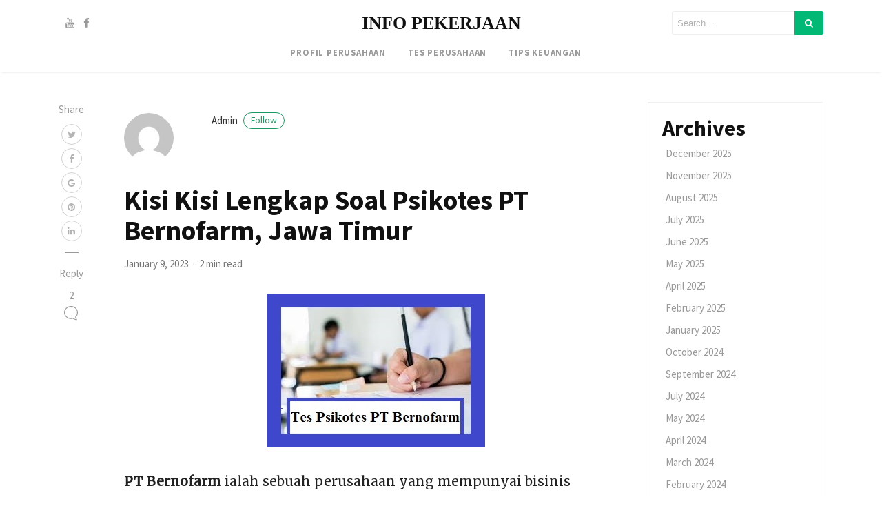

--- FILE ---
content_type: text/html; charset=UTF-8
request_url: https://asamulia.com/kisi-kisi-lengkap-soal-psikotes-pt-bernofarm-jawa/
body_size: 13612
content:
<!DOCTYPE html>
<html lang="en-US" prefix="og: https://ogp.me/ns#">
<head>
	<script async src="https://pagead2.googlesyndication.com/pagead/js/adsbygoogle.js?client=ca-pub-5864632729367549"
     crossorigin="anonymous"></script>
	<meta name="google-site-verification" content="VeqzlP_ZfqhSpHG5_oY-96ph64wslNDyEjf8cdBDahU" />
<meta charset="UTF-8">
<meta name="viewport" content="width=device-width, initial-scale=1">
<link rel="pingback" href="https://asamulia.com/xmlrpc.php">

    

<!-- Search Engine Optimization by Rank Math - https://s.rankmath.com/home -->
<title>Kisi Kisi Lengkap Soal Psikotes PT Bernofarm, Jawa Timur</title>
<meta name="description" content="Oleh karena itu inilah beberapa materi yang sudah dirangkum oleh tim asamulia atau bisa dikatakan kisi kisi tes psikotes PT Bernofarm,"/>
<meta name="robots" content="index, follow, max-snippet:-1, max-video-preview:-1, max-image-preview:large"/>
<link rel="canonical" href="https://asamulia.com/kisi-kisi-lengkap-soal-psikotes-pt-bernofarm-jawa/" />
<meta property="og:locale" content="en_US" />
<meta property="og:type" content="article" />
<meta property="og:title" content="Kisi Kisi Lengkap Soal Psikotes PT Bernofarm, Jawa Timur" />
<meta property="og:description" content="Oleh karena itu inilah beberapa materi yang sudah dirangkum oleh tim asamulia atau bisa dikatakan kisi kisi tes psikotes PT Bernofarm," />
<meta property="og:url" content="https://asamulia.com/kisi-kisi-lengkap-soal-psikotes-pt-bernofarm-jawa/" />
<meta property="og:site_name" content="INFO PEKERJAAN" />
<meta property="article:section" content="Tes Perusahaan" />
<meta property="og:updated_time" content="2023-01-19T01:10:12+00:00" />
<meta property="og:image" content="https://asamulia.com/wp-content/uploads/2023/01/tes-berno.jpg" />
<meta property="og:image:secure_url" content="https://asamulia.com/wp-content/uploads/2023/01/tes-berno.jpg" />
<meta property="og:image:width" content="317" />
<meta property="og:image:height" content="223" />
<meta property="og:image:alt" content="Kisi Kisi Lengkap Soal Psikotes PT Bernofarm, Jawa Timur" />
<meta property="og:image:type" content="image/jpeg" />
<meta property="article:published_time" content="2023-01-09T15:40:23+00:00" />
<meta property="article:modified_time" content="2023-01-19T01:10:12+00:00" />
<meta name="twitter:card" content="summary_large_image" />
<meta name="twitter:title" content="Kisi Kisi Lengkap Soal Psikotes PT Bernofarm, Jawa Timur" />
<meta name="twitter:description" content="Oleh karena itu inilah beberapa materi yang sudah dirangkum oleh tim asamulia atau bisa dikatakan kisi kisi tes psikotes PT Bernofarm," />
<meta name="twitter:image" content="https://asamulia.com/wp-content/uploads/2023/01/tes-berno.jpg" />
<meta name="twitter:label1" content="Written by" />
<meta name="twitter:data1" content="admin" />
<meta name="twitter:label2" content="Time to read" />
<meta name="twitter:data2" content="3 minutes" />
<script type="application/ld+json" class="rank-math-schema">{"@context":"https://schema.org","@graph":[{"@type":["Person","Organization"],"@id":"https://asamulia.com/#person","name":"INFO KEUANGAN"},{"@type":"WebSite","@id":"https://asamulia.com/#website","url":"https://asamulia.com","name":"INFO KEUANGAN","publisher":{"@id":"https://asamulia.com/#person"},"inLanguage":"en-US"},{"@type":"ImageObject","@id":"https://asamulia.com/wp-content/uploads/2023/01/tes-berno.jpg","url":"https://asamulia.com/wp-content/uploads/2023/01/tes-berno.jpg","width":"317","height":"223","caption":"Kisi Kisi Lengkap Soal Psikotes PT Bernofarm, Jawa Timur","inLanguage":"en-US"},{"@type":"Person","@id":"https://asamulia.com/author/admin/","name":"admin","url":"https://asamulia.com/author/admin/","image":{"@type":"ImageObject","@id":"https://secure.gravatar.com/avatar/e43ae4e29c3725cd6f3d7c7409f6bb196e4c2c74631cfd800332d179be5cf91f?s=96&amp;d=mm&amp;r=g","url":"https://secure.gravatar.com/avatar/e43ae4e29c3725cd6f3d7c7409f6bb196e4c2c74631cfd800332d179be5cf91f?s=96&amp;d=mm&amp;r=g","caption":"admin","inLanguage":"en-US"},"sameAs":["http://asamulia.com"]},{"@type":"WebPage","@id":"https://asamulia.com/kisi-kisi-lengkap-soal-psikotes-pt-bernofarm-jawa/#webpage","url":"https://asamulia.com/kisi-kisi-lengkap-soal-psikotes-pt-bernofarm-jawa/","name":"Kisi Kisi Lengkap Soal Psikotes PT Bernofarm, Jawa Timur","datePublished":"2023-01-09T15:40:23+00:00","dateModified":"2023-01-19T01:10:12+00:00","author":{"@id":"https://asamulia.com/author/admin/"},"isPartOf":{"@id":"https://asamulia.com/#website"},"primaryImageOfPage":{"@id":"https://asamulia.com/wp-content/uploads/2023/01/tes-berno.jpg"},"inLanguage":"en-US"},{"@type":"BlogPosting","headline":"Kisi Kisi Lengkap Soal Psikotes PT Bernofarm, Jawa Timur","keywords":"Bernofarm","datePublished":"2023-01-09T15:40:23+00:00","dateModified":"2023-01-19T01:10:12+00:00","author":{"@id":"https://asamulia.com/author/admin/"},"publisher":{"@id":"https://asamulia.com/#person"},"description":"Oleh karena itu inilah beberapa materi yang sudah dirangkum oleh tim asamulia atau bisa dikatakan kisi kisi tes psikotes PT Bernofarm,","name":"Kisi Kisi Lengkap Soal Psikotes PT Bernofarm, Jawa Timur","@id":"https://asamulia.com/kisi-kisi-lengkap-soal-psikotes-pt-bernofarm-jawa/#richSnippet","isPartOf":{"@id":"https://asamulia.com/kisi-kisi-lengkap-soal-psikotes-pt-bernofarm-jawa/#webpage"},"image":{"@id":"https://asamulia.com/wp-content/uploads/2023/01/tes-berno.jpg"},"inLanguage":"en-US","mainEntityOfPage":{"@id":"https://asamulia.com/kisi-kisi-lengkap-soal-psikotes-pt-bernofarm-jawa/#webpage"}}]}</script>
<!-- /Rank Math WordPress SEO plugin -->

<link rel='dns-prefetch' href='//cdnjs.cloudflare.com' />
<link rel='dns-prefetch' href='//maxcdn.bootstrapcdn.com' />
<link rel='dns-prefetch' href='//fonts.googleapis.com' />
<link rel="alternate" type="application/rss+xml" title="INFO PEKERJAAN &raquo; Feed" href="https://asamulia.com/feed/" />
<link rel="alternate" type="application/rss+xml" title="INFO PEKERJAAN &raquo; Comments Feed" href="https://asamulia.com/comments/feed/" />
<link rel="alternate" type="application/rss+xml" title="INFO PEKERJAAN &raquo; Kisi Kisi Lengkap Soal Psikotes PT Bernofarm, Jawa Timur Comments Feed" href="https://asamulia.com/kisi-kisi-lengkap-soal-psikotes-pt-bernofarm-jawa/feed/" />
<link rel="alternate" title="oEmbed (JSON)" type="application/json+oembed" href="https://asamulia.com/wp-json/oembed/1.0/embed?url=https%3A%2F%2Fasamulia.com%2Fkisi-kisi-lengkap-soal-psikotes-pt-bernofarm-jawa%2F" />
<link rel="alternate" title="oEmbed (XML)" type="text/xml+oembed" href="https://asamulia.com/wp-json/oembed/1.0/embed?url=https%3A%2F%2Fasamulia.com%2Fkisi-kisi-lengkap-soal-psikotes-pt-bernofarm-jawa%2F&#038;format=xml" />
<style id='wp-img-auto-sizes-contain-inline-css' type='text/css'>
img:is([sizes=auto i],[sizes^="auto," i]){contain-intrinsic-size:3000px 1500px}
/*# sourceURL=wp-img-auto-sizes-contain-inline-css */
</style>
<style id='wp-emoji-styles-inline-css' type='text/css'>

	img.wp-smiley, img.emoji {
		display: inline !important;
		border: none !important;
		box-shadow: none !important;
		height: 1em !important;
		width: 1em !important;
		margin: 0 0.07em !important;
		vertical-align: -0.1em !important;
		background: none !important;
		padding: 0 !important;
	}
/*# sourceURL=wp-emoji-styles-inline-css */
</style>
<style id='wp-block-library-inline-css' type='text/css'>
:root{--wp-block-synced-color:#7a00df;--wp-block-synced-color--rgb:122,0,223;--wp-bound-block-color:var(--wp-block-synced-color);--wp-editor-canvas-background:#ddd;--wp-admin-theme-color:#007cba;--wp-admin-theme-color--rgb:0,124,186;--wp-admin-theme-color-darker-10:#006ba1;--wp-admin-theme-color-darker-10--rgb:0,107,160.5;--wp-admin-theme-color-darker-20:#005a87;--wp-admin-theme-color-darker-20--rgb:0,90,135;--wp-admin-border-width-focus:2px}@media (min-resolution:192dpi){:root{--wp-admin-border-width-focus:1.5px}}.wp-element-button{cursor:pointer}:root .has-very-light-gray-background-color{background-color:#eee}:root .has-very-dark-gray-background-color{background-color:#313131}:root .has-very-light-gray-color{color:#eee}:root .has-very-dark-gray-color{color:#313131}:root .has-vivid-green-cyan-to-vivid-cyan-blue-gradient-background{background:linear-gradient(135deg,#00d084,#0693e3)}:root .has-purple-crush-gradient-background{background:linear-gradient(135deg,#34e2e4,#4721fb 50%,#ab1dfe)}:root .has-hazy-dawn-gradient-background{background:linear-gradient(135deg,#faaca8,#dad0ec)}:root .has-subdued-olive-gradient-background{background:linear-gradient(135deg,#fafae1,#67a671)}:root .has-atomic-cream-gradient-background{background:linear-gradient(135deg,#fdd79a,#004a59)}:root .has-nightshade-gradient-background{background:linear-gradient(135deg,#330968,#31cdcf)}:root .has-midnight-gradient-background{background:linear-gradient(135deg,#020381,#2874fc)}:root{--wp--preset--font-size--normal:16px;--wp--preset--font-size--huge:42px}.has-regular-font-size{font-size:1em}.has-larger-font-size{font-size:2.625em}.has-normal-font-size{font-size:var(--wp--preset--font-size--normal)}.has-huge-font-size{font-size:var(--wp--preset--font-size--huge)}.has-text-align-center{text-align:center}.has-text-align-left{text-align:left}.has-text-align-right{text-align:right}.has-fit-text{white-space:nowrap!important}#end-resizable-editor-section{display:none}.aligncenter{clear:both}.items-justified-left{justify-content:flex-start}.items-justified-center{justify-content:center}.items-justified-right{justify-content:flex-end}.items-justified-space-between{justify-content:space-between}.screen-reader-text{border:0;clip-path:inset(50%);height:1px;margin:-1px;overflow:hidden;padding:0;position:absolute;width:1px;word-wrap:normal!important}.screen-reader-text:focus{background-color:#ddd;clip-path:none;color:#444;display:block;font-size:1em;height:auto;left:5px;line-height:normal;padding:15px 23px 14px;text-decoration:none;top:5px;width:auto;z-index:100000}html :where(.has-border-color){border-style:solid}html :where([style*=border-top-color]){border-top-style:solid}html :where([style*=border-right-color]){border-right-style:solid}html :where([style*=border-bottom-color]){border-bottom-style:solid}html :where([style*=border-left-color]){border-left-style:solid}html :where([style*=border-width]){border-style:solid}html :where([style*=border-top-width]){border-top-style:solid}html :where([style*=border-right-width]){border-right-style:solid}html :where([style*=border-bottom-width]){border-bottom-style:solid}html :where([style*=border-left-width]){border-left-style:solid}html :where(img[class*=wp-image-]){height:auto;max-width:100%}:where(figure){margin:0 0 1em}html :where(.is-position-sticky){--wp-admin--admin-bar--position-offset:var(--wp-admin--admin-bar--height,0px)}@media screen and (max-width:600px){html :where(.is-position-sticky){--wp-admin--admin-bar--position-offset:0px}}

/*# sourceURL=wp-block-library-inline-css */
</style><style id='wp-block-archives-inline-css' type='text/css'>
.wp-block-archives{box-sizing:border-box}.wp-block-archives-dropdown label{display:block}
/*# sourceURL=https://asamulia.com/wp-includes/blocks/archives/style.min.css */
</style>
<style id='wp-block-categories-inline-css' type='text/css'>
.wp-block-categories{box-sizing:border-box}.wp-block-categories.alignleft{margin-right:2em}.wp-block-categories.alignright{margin-left:2em}.wp-block-categories.wp-block-categories-dropdown.aligncenter{text-align:center}.wp-block-categories .wp-block-categories__label{display:block;width:100%}
/*# sourceURL=https://asamulia.com/wp-includes/blocks/categories/style.min.css */
</style>
<style id='wp-block-heading-inline-css' type='text/css'>
h1:where(.wp-block-heading).has-background,h2:where(.wp-block-heading).has-background,h3:where(.wp-block-heading).has-background,h4:where(.wp-block-heading).has-background,h5:where(.wp-block-heading).has-background,h6:where(.wp-block-heading).has-background{padding:1.25em 2.375em}h1.has-text-align-left[style*=writing-mode]:where([style*=vertical-lr]),h1.has-text-align-right[style*=writing-mode]:where([style*=vertical-rl]),h2.has-text-align-left[style*=writing-mode]:where([style*=vertical-lr]),h2.has-text-align-right[style*=writing-mode]:where([style*=vertical-rl]),h3.has-text-align-left[style*=writing-mode]:where([style*=vertical-lr]),h3.has-text-align-right[style*=writing-mode]:where([style*=vertical-rl]),h4.has-text-align-left[style*=writing-mode]:where([style*=vertical-lr]),h4.has-text-align-right[style*=writing-mode]:where([style*=vertical-rl]),h5.has-text-align-left[style*=writing-mode]:where([style*=vertical-lr]),h5.has-text-align-right[style*=writing-mode]:where([style*=vertical-rl]),h6.has-text-align-left[style*=writing-mode]:where([style*=vertical-lr]),h6.has-text-align-right[style*=writing-mode]:where([style*=vertical-rl]){rotate:180deg}
/*# sourceURL=https://asamulia.com/wp-includes/blocks/heading/style.min.css */
</style>
<style id='wp-block-group-inline-css' type='text/css'>
.wp-block-group{box-sizing:border-box}:where(.wp-block-group.wp-block-group-is-layout-constrained){position:relative}
/*# sourceURL=https://asamulia.com/wp-includes/blocks/group/style.min.css */
</style>
<style id='wp-block-group-theme-inline-css' type='text/css'>
:where(.wp-block-group.has-background){padding:1.25em 2.375em}
/*# sourceURL=https://asamulia.com/wp-includes/blocks/group/theme.min.css */
</style>
<style id='wp-block-paragraph-inline-css' type='text/css'>
.is-small-text{font-size:.875em}.is-regular-text{font-size:1em}.is-large-text{font-size:2.25em}.is-larger-text{font-size:3em}.has-drop-cap:not(:focus):first-letter{float:left;font-size:8.4em;font-style:normal;font-weight:100;line-height:.68;margin:.05em .1em 0 0;text-transform:uppercase}body.rtl .has-drop-cap:not(:focus):first-letter{float:none;margin-left:.1em}p.has-drop-cap.has-background{overflow:hidden}:root :where(p.has-background){padding:1.25em 2.375em}:where(p.has-text-color:not(.has-link-color)) a{color:inherit}p.has-text-align-left[style*="writing-mode:vertical-lr"],p.has-text-align-right[style*="writing-mode:vertical-rl"]{rotate:180deg}
/*# sourceURL=https://asamulia.com/wp-includes/blocks/paragraph/style.min.css */
</style>
<style id='global-styles-inline-css' type='text/css'>
:root{--wp--preset--aspect-ratio--square: 1;--wp--preset--aspect-ratio--4-3: 4/3;--wp--preset--aspect-ratio--3-4: 3/4;--wp--preset--aspect-ratio--3-2: 3/2;--wp--preset--aspect-ratio--2-3: 2/3;--wp--preset--aspect-ratio--16-9: 16/9;--wp--preset--aspect-ratio--9-16: 9/16;--wp--preset--color--black: #000000;--wp--preset--color--cyan-bluish-gray: #abb8c3;--wp--preset--color--white: #ffffff;--wp--preset--color--pale-pink: #f78da7;--wp--preset--color--vivid-red: #cf2e2e;--wp--preset--color--luminous-vivid-orange: #ff6900;--wp--preset--color--luminous-vivid-amber: #fcb900;--wp--preset--color--light-green-cyan: #7bdcb5;--wp--preset--color--vivid-green-cyan: #00d084;--wp--preset--color--pale-cyan-blue: #8ed1fc;--wp--preset--color--vivid-cyan-blue: #0693e3;--wp--preset--color--vivid-purple: #9b51e0;--wp--preset--gradient--vivid-cyan-blue-to-vivid-purple: linear-gradient(135deg,rgb(6,147,227) 0%,rgb(155,81,224) 100%);--wp--preset--gradient--light-green-cyan-to-vivid-green-cyan: linear-gradient(135deg,rgb(122,220,180) 0%,rgb(0,208,130) 100%);--wp--preset--gradient--luminous-vivid-amber-to-luminous-vivid-orange: linear-gradient(135deg,rgb(252,185,0) 0%,rgb(255,105,0) 100%);--wp--preset--gradient--luminous-vivid-orange-to-vivid-red: linear-gradient(135deg,rgb(255,105,0) 0%,rgb(207,46,46) 100%);--wp--preset--gradient--very-light-gray-to-cyan-bluish-gray: linear-gradient(135deg,rgb(238,238,238) 0%,rgb(169,184,195) 100%);--wp--preset--gradient--cool-to-warm-spectrum: linear-gradient(135deg,rgb(74,234,220) 0%,rgb(151,120,209) 20%,rgb(207,42,186) 40%,rgb(238,44,130) 60%,rgb(251,105,98) 80%,rgb(254,248,76) 100%);--wp--preset--gradient--blush-light-purple: linear-gradient(135deg,rgb(255,206,236) 0%,rgb(152,150,240) 100%);--wp--preset--gradient--blush-bordeaux: linear-gradient(135deg,rgb(254,205,165) 0%,rgb(254,45,45) 50%,rgb(107,0,62) 100%);--wp--preset--gradient--luminous-dusk: linear-gradient(135deg,rgb(255,203,112) 0%,rgb(199,81,192) 50%,rgb(65,88,208) 100%);--wp--preset--gradient--pale-ocean: linear-gradient(135deg,rgb(255,245,203) 0%,rgb(182,227,212) 50%,rgb(51,167,181) 100%);--wp--preset--gradient--electric-grass: linear-gradient(135deg,rgb(202,248,128) 0%,rgb(113,206,126) 100%);--wp--preset--gradient--midnight: linear-gradient(135deg,rgb(2,3,129) 0%,rgb(40,116,252) 100%);--wp--preset--font-size--small: 13px;--wp--preset--font-size--medium: 20px;--wp--preset--font-size--large: 36px;--wp--preset--font-size--x-large: 42px;--wp--preset--spacing--20: 0.44rem;--wp--preset--spacing--30: 0.67rem;--wp--preset--spacing--40: 1rem;--wp--preset--spacing--50: 1.5rem;--wp--preset--spacing--60: 2.25rem;--wp--preset--spacing--70: 3.38rem;--wp--preset--spacing--80: 5.06rem;--wp--preset--shadow--natural: 6px 6px 9px rgba(0, 0, 0, 0.2);--wp--preset--shadow--deep: 12px 12px 50px rgba(0, 0, 0, 0.4);--wp--preset--shadow--sharp: 6px 6px 0px rgba(0, 0, 0, 0.2);--wp--preset--shadow--outlined: 6px 6px 0px -3px rgb(255, 255, 255), 6px 6px rgb(0, 0, 0);--wp--preset--shadow--crisp: 6px 6px 0px rgb(0, 0, 0);}:where(.is-layout-flex){gap: 0.5em;}:where(.is-layout-grid){gap: 0.5em;}body .is-layout-flex{display: flex;}.is-layout-flex{flex-wrap: wrap;align-items: center;}.is-layout-flex > :is(*, div){margin: 0;}body .is-layout-grid{display: grid;}.is-layout-grid > :is(*, div){margin: 0;}:where(.wp-block-columns.is-layout-flex){gap: 2em;}:where(.wp-block-columns.is-layout-grid){gap: 2em;}:where(.wp-block-post-template.is-layout-flex){gap: 1.25em;}:where(.wp-block-post-template.is-layout-grid){gap: 1.25em;}.has-black-color{color: var(--wp--preset--color--black) !important;}.has-cyan-bluish-gray-color{color: var(--wp--preset--color--cyan-bluish-gray) !important;}.has-white-color{color: var(--wp--preset--color--white) !important;}.has-pale-pink-color{color: var(--wp--preset--color--pale-pink) !important;}.has-vivid-red-color{color: var(--wp--preset--color--vivid-red) !important;}.has-luminous-vivid-orange-color{color: var(--wp--preset--color--luminous-vivid-orange) !important;}.has-luminous-vivid-amber-color{color: var(--wp--preset--color--luminous-vivid-amber) !important;}.has-light-green-cyan-color{color: var(--wp--preset--color--light-green-cyan) !important;}.has-vivid-green-cyan-color{color: var(--wp--preset--color--vivid-green-cyan) !important;}.has-pale-cyan-blue-color{color: var(--wp--preset--color--pale-cyan-blue) !important;}.has-vivid-cyan-blue-color{color: var(--wp--preset--color--vivid-cyan-blue) !important;}.has-vivid-purple-color{color: var(--wp--preset--color--vivid-purple) !important;}.has-black-background-color{background-color: var(--wp--preset--color--black) !important;}.has-cyan-bluish-gray-background-color{background-color: var(--wp--preset--color--cyan-bluish-gray) !important;}.has-white-background-color{background-color: var(--wp--preset--color--white) !important;}.has-pale-pink-background-color{background-color: var(--wp--preset--color--pale-pink) !important;}.has-vivid-red-background-color{background-color: var(--wp--preset--color--vivid-red) !important;}.has-luminous-vivid-orange-background-color{background-color: var(--wp--preset--color--luminous-vivid-orange) !important;}.has-luminous-vivid-amber-background-color{background-color: var(--wp--preset--color--luminous-vivid-amber) !important;}.has-light-green-cyan-background-color{background-color: var(--wp--preset--color--light-green-cyan) !important;}.has-vivid-green-cyan-background-color{background-color: var(--wp--preset--color--vivid-green-cyan) !important;}.has-pale-cyan-blue-background-color{background-color: var(--wp--preset--color--pale-cyan-blue) !important;}.has-vivid-cyan-blue-background-color{background-color: var(--wp--preset--color--vivid-cyan-blue) !important;}.has-vivid-purple-background-color{background-color: var(--wp--preset--color--vivid-purple) !important;}.has-black-border-color{border-color: var(--wp--preset--color--black) !important;}.has-cyan-bluish-gray-border-color{border-color: var(--wp--preset--color--cyan-bluish-gray) !important;}.has-white-border-color{border-color: var(--wp--preset--color--white) !important;}.has-pale-pink-border-color{border-color: var(--wp--preset--color--pale-pink) !important;}.has-vivid-red-border-color{border-color: var(--wp--preset--color--vivid-red) !important;}.has-luminous-vivid-orange-border-color{border-color: var(--wp--preset--color--luminous-vivid-orange) !important;}.has-luminous-vivid-amber-border-color{border-color: var(--wp--preset--color--luminous-vivid-amber) !important;}.has-light-green-cyan-border-color{border-color: var(--wp--preset--color--light-green-cyan) !important;}.has-vivid-green-cyan-border-color{border-color: var(--wp--preset--color--vivid-green-cyan) !important;}.has-pale-cyan-blue-border-color{border-color: var(--wp--preset--color--pale-cyan-blue) !important;}.has-vivid-cyan-blue-border-color{border-color: var(--wp--preset--color--vivid-cyan-blue) !important;}.has-vivid-purple-border-color{border-color: var(--wp--preset--color--vivid-purple) !important;}.has-vivid-cyan-blue-to-vivid-purple-gradient-background{background: var(--wp--preset--gradient--vivid-cyan-blue-to-vivid-purple) !important;}.has-light-green-cyan-to-vivid-green-cyan-gradient-background{background: var(--wp--preset--gradient--light-green-cyan-to-vivid-green-cyan) !important;}.has-luminous-vivid-amber-to-luminous-vivid-orange-gradient-background{background: var(--wp--preset--gradient--luminous-vivid-amber-to-luminous-vivid-orange) !important;}.has-luminous-vivid-orange-to-vivid-red-gradient-background{background: var(--wp--preset--gradient--luminous-vivid-orange-to-vivid-red) !important;}.has-very-light-gray-to-cyan-bluish-gray-gradient-background{background: var(--wp--preset--gradient--very-light-gray-to-cyan-bluish-gray) !important;}.has-cool-to-warm-spectrum-gradient-background{background: var(--wp--preset--gradient--cool-to-warm-spectrum) !important;}.has-blush-light-purple-gradient-background{background: var(--wp--preset--gradient--blush-light-purple) !important;}.has-blush-bordeaux-gradient-background{background: var(--wp--preset--gradient--blush-bordeaux) !important;}.has-luminous-dusk-gradient-background{background: var(--wp--preset--gradient--luminous-dusk) !important;}.has-pale-ocean-gradient-background{background: var(--wp--preset--gradient--pale-ocean) !important;}.has-electric-grass-gradient-background{background: var(--wp--preset--gradient--electric-grass) !important;}.has-midnight-gradient-background{background: var(--wp--preset--gradient--midnight) !important;}.has-small-font-size{font-size: var(--wp--preset--font-size--small) !important;}.has-medium-font-size{font-size: var(--wp--preset--font-size--medium) !important;}.has-large-font-size{font-size: var(--wp--preset--font-size--large) !important;}.has-x-large-font-size{font-size: var(--wp--preset--font-size--x-large) !important;}
/*# sourceURL=global-styles-inline-css */
</style>

<style id='classic-theme-styles-inline-css' type='text/css'>
/*! This file is auto-generated */
.wp-block-button__link{color:#fff;background-color:#32373c;border-radius:9999px;box-shadow:none;text-decoration:none;padding:calc(.667em + 2px) calc(1.333em + 2px);font-size:1.125em}.wp-block-file__button{background:#32373c;color:#fff;text-decoration:none}
/*# sourceURL=/wp-includes/css/classic-themes.min.css */
</style>
<link rel='stylesheet' id='bootstrap4-css' href='https://asamulia.com/wp-content/themes/mediumish/assets/css/bootstrap.min.css' type='text/css' media='all' />
<link rel='stylesheet' id='fontawesome-css' href='https://maxcdn.bootstrapcdn.com/font-awesome/4.7.0/css/font-awesome.min.css' type='text/css' media='all' />
<link rel='stylesheet' id='mediumish-style-css' href='https://asamulia.com/wp-content/themes/mediumish/style.css?ver=6.9' type='text/css' media='all' />
<link rel='stylesheet' id='ad162b940bc1b52289994e14eb1ce021-css' href='//fonts.googleapis.com/css?family=Source+Sans+Pro:regular' type='text/css' media='all' />
<link rel='stylesheet' id='1f3024ccaab2a997012f095d6873946e-css' href='//fonts.googleapis.com/css?family=Source+Sans+Pro:700' type='text/css' media='all' />
<link rel='stylesheet' id='030b77dea06782a98db4897b049ab4aa-css' href='//fonts.googleapis.com/css?family=Merriweather:regular' type='text/css' media='all' />
<link rel='stylesheet' id='mediumish_no-kirki-css' href='https://asamulia.com/wp-content/themes/mediumish/style.css' type='text/css' media='all' />
<style id='mediumish_no-kirki-inline-css' type='text/css'>
.btn-simple{background-color:#1C9963;border-color:#1C9963;}.prevnextlinks a, .article-post a:not(.wp-block-button__link), .post .btn.follow, .post .post-top-meta .author-description a, article.page a:not(.wp-block-button__link), .alertbar a{color:#1C9963;}.post .btn.follow, .alertbar input[type="submit"]{border-color:#1C9963;}blockquote{border-color:#1C9963;}.entry-content input[type=submit], .alertbar input[type="submit"]{background-color:#1C9963;border-color:#1C9963;}p.sharecolour{color:#999999;}.shareitnow ul li a svg, .shareitnow a{fill:#b3b3b3;}.shareitnow li a{color:#b3b3b3;border-color:#d2d2d2;}#comments a{color:#1C9963;}.comment-form input.submit{background-color:#1C9963;border-color:#1C9963;}footer.footer a{color:#1C9963;}.carousel-excerpt .fontlight,body{font-family:Source Sans Pro;font-weight:400;font-size:15px;line-height:1.5;color:#666666;}.h1,.h2,.h3,.h4,.h5,.h6,h1,h2,h3,h4,h5,h6{font-family:Source Sans Pro;font-weight:700;color:#111111;}.carousel-excerpt .title{font-family:Source Sans Pro;font-weight:700;font-size:30px;color:#ffffff;text-transform:none;letter-spacing:0;}.carousel-excerpt .fontlight{font-weight:400;font-size:18px;color:#ffffff;letter-spacing:0;}.mediumnavigation .navbar-brand{font-family:serif;font-weight:700;font-size:26px;letter-spacing:0;}.navbar-toggleable-md .navbar-collapse{font-family:Source Sans Pro;font-weight:400;}.article-post{font-family:Merriweather;font-weight:400;line-height:1.8;color:#222222;}.mediumnavigation, .dropdown-menu, .dropdown-item{background-color:rgba(255,255,255,.97);}.mediumnavigation, .mediumnavigation a, .navbar-light .navbar-nav .nav-link{color:#999999;}.navbar-light .navbar-brand{color:#111111;}.navbar-light .navbar-brand:hover{color:#02b875;}.customarea .btn.follow{border-color:#02B875;color:#02B875;}.search-form .search-submit{background-color:#02B875;}.search-form .search-field{border-color:#eeeeee;}.search-form .search-submit .fa{color:#ffffff;}.search-form .search-field, .search-form .search-field::placeholder{color:#b2b2b2;}@media (max-width: 767px){.navbar-collapse{background-color:rgba(255,255,255,.97);}}
/*# sourceURL=mediumish_no-kirki-inline-css */
</style>
<script type="text/javascript" src="https://asamulia.com/wp-includes/js/jquery/jquery.min.js?ver=3.7.1" id="jquery-core-js"></script>
<script type="text/javascript" src="https://asamulia.com/wp-includes/js/jquery/jquery-migrate.min.js?ver=3.4.1" id="jquery-migrate-js"></script>
<link rel="https://api.w.org/" href="https://asamulia.com/wp-json/" /><link rel="alternate" title="JSON" type="application/json" href="https://asamulia.com/wp-json/wp/v2/posts/2231" /><link rel="EditURI" type="application/rsd+xml" title="RSD" href="https://asamulia.com/xmlrpc.php?rsd" />
<meta name="generator" content="WordPress 6.9" />
<link rel='shortlink' href='https://asamulia.com/?p=2231' />
<link rel="icon" href="https://asamulia.com/wp-content/uploads/2022/10/cropped-istockphoto-1252906978-612x612-1-32x32.jpg" sizes="32x32" />
<link rel="icon" href="https://asamulia.com/wp-content/uploads/2022/10/cropped-istockphoto-1252906978-612x612-1-192x192.jpg" sizes="192x192" />
<link rel="apple-touch-icon" href="https://asamulia.com/wp-content/uploads/2022/10/cropped-istockphoto-1252906978-612x612-1-180x180.jpg" />
<meta name="msapplication-TileImage" content="https://asamulia.com/wp-content/uploads/2022/10/cropped-istockphoto-1252906978-612x612-1-270x270.jpg" />
</head> 
    
<body class="wp-singular post-template-default single single-post postid-2231 single-format-standard wp-theme-mediumish"> 
        
<style>
    </style>

        
<header class="navbar-light bg-white fixed-top mediumnavigation">

    <div class="container">

        <!-- Begin Logo --> 
        <div class="row justify-content-center align-items-center brandrow">
            
            <div class="col-lg-4 col-md-4 col-xs-12 hidden-xs-down customarea">

            

                            <a target="_blank" href="https://www.youtube.com/"> <i class="fa fa-youtube social"></i></a>
                            <a target="_blank" href="https://facebook.com/wowthemesnet/"> <i class="fa fa-facebook social"></i></a>
            
            </div>

            <div class="col-lg-4 col-md-4  col-xs-12 text-center logoarea">
                                     <a class="navbar-brand" href="https://asamulia.com/">INFO PEKERJAAN</a>
                            </div>

            <div class="col-lg-4 col-md-4 mr-auto col-xs-12 text-right searcharea">
                                        
                        <form role="search" method="get" class="search-form" action="https://asamulia.com/">
<input type="hidden" name="post_type" value="post">
<input type="search" class="search-field"
placeholder="Search..."
value="" name="s"
title="Search for:" />
<button type="submit" class="search-submit">
<i class="fa fa-search"></i>   
</button>
</form>                        
                            </div>
                    
        </div>
        <!-- End Logo --> 

        <div class="navarea">
       
        <nav class="navbar navbar-toggleable-sm">
            <button class="navbar-toggler navbar-toggler-right" type="button" data-toggle="collapse" data-target="#bs4navbar" aria-controls="bs4navbar" aria-expanded="false" aria-label="Toggle navigation"> 
                <span class="navbar-toggler-icon"></span> 
            </button>  
                <div id="bs4navbar" class="collapse navbar-collapse"><ul id="menu-menu-utama" class="navbar-nav col-md-12 justify-content-center"><li id="menu-item-1243" class="menu-item menu-item-type-taxonomy menu-item-object-category menu-item-1243 nav-item"><a href="https://asamulia.com/profil-perusahaan/" class="nav-link">Profil Perusahaan</a><li id="menu-item-1246" class="menu-item menu-item-type-taxonomy menu-item-object-category current-post-ancestor current-menu-parent current-post-parent menu-item-1246 nav-item"><a href="https://asamulia.com/tes-perusahaan/" class="nav-link">Tes Perusahaan</a><li id="menu-item-2223" class="menu-item menu-item-type-taxonomy menu-item-object-category menu-item-2223 nav-item"><a href="https://asamulia.com/tips-keuangan/" class="nav-link">Tips Keuangan</a></ul></div>        </nav>
        
        </div>
            
    </div>

</header>
        
       
        <!-- Begin site-content
		================================================== -->         
        <div class="site-content">

<div class="container"> 
    <div class="row">         
        <div class=" col-md-1 ">           
            <div class="share">
                
                <div class="sidebarapplause">
                                </div>
                
                				<p class="sharecolour">
					Share				</p>
                
<ul class="shareitnow"><li>
        <a target="_blank" href="https://twitter.com/intent/tweet?text=Kisi%20Kisi%20Lengkap%20Soal%20Psikotes%20PT%20Bernofarm,%20Jawa%20Timur&amp;url=https%3A%2F%2Fasamulia.com%2Fkisi-kisi-lengkap-soal-psikotes-pt-bernofarm-jawa%2F">
        <i class="fa fa-twitter"></i>
        </a>
    </li><li>
        <a target="_blank" href="https://www.facebook.com/sharer/sharer.php?u=https%3A%2F%2Fasamulia.com%2Fkisi-kisi-lengkap-soal-psikotes-pt-bernofarm-jawa%2F">        
        <i class="fa fa-facebook"></i>
        </a>
    </li><li>
        <a target="_blank" href="https://plus.google.com/share?url=https%3A%2F%2Fasamulia.com%2Fkisi-kisi-lengkap-soal-psikotes-pt-bernofarm-jawa%2F">
        <i class="fa fa-google"></i>
        </a>
    </li><li>
        <a target="_blank" href="https://pinterest.com/pin/create/button/?url=https%3A%2F%2Fasamulia.com%2Fkisi-kisi-lengkap-soal-psikotes-pt-bernofarm-jawa%2F&amp;media=https://asamulia.com/wp-content/uploads/2023/01/tes-berno.jpg&amp;description=Kisi%20Kisi%20Lengkap%20Soal%20Psikotes%20PT%20Bernofarm,%20Jawa%20Timur">
        <i class="fa fa-pinterest"></i>
        </a>
    </li><li>
        <a target="_blank" href="https://www.linkedin.com/shareArticle?mini=true&url=https%3A%2F%2Fasamulia.com%2Fkisi-kisi-lengkap-soal-psikotes-pt-bernofarm-jawa%2F&amp;title=Kisi%20Kisi%20Lengkap%20Soal%20Psikotes%20PT%20Bernofarm,%20Jawa%20Timur">
        <i class="fa fa-linkedin"></i>
        </a>
    </li></ul>                		        
                
                                <div class="sep"></div>
                <div class="hidden-xs-down">      

                    <p>
                        Reply                    </p>
                    <ul>
                        <li>
                        <a class="smoothscroll" href="#comments">2<br/>
                        <svg class="svgIcon-use" width="29" height="29" viewBox="0 0 29 29"><path d="M21.27 20.058c1.89-1.826 2.754-4.17 2.754-6.674C24.024 8.21 19.67 4 14.1 4 8.53 4 4 8.21 4 13.384c0 5.175 4.53 9.385 10.1 9.385 1.007 0 2-.14 2.95-.41.285.25.592.49.918.7 1.306.87 2.716 1.31 4.19 1.31.276-.01.494-.14.6-.36a.625.625 0 0 0-.052-.65c-.61-.84-1.042-1.71-1.282-2.58a5.417 5.417 0 0 1-.154-.75zm-3.85 1.324l-.083-.28-.388.12a9.72 9.72 0 0 1-2.85.424c-4.96 0-8.99-3.706-8.99-8.262 0-4.556 4.03-8.263 8.99-8.263 4.95 0 8.77 3.71 8.77 8.27 0 2.25-.75 4.35-2.5 5.92l-.24.21v.32c0 .07 0 .19.02.37.03.29.1.6.19.92.19.7.49 1.4.89 2.08-.93-.14-1.83-.49-2.67-1.06-.34-.22-.88-.48-1.16-.74z"></path></svg>
                        </a>
                        </li>
                    </ul>
                </div>
                            </div>			                                
        </div>
        
                                    <div class="col-md-8 flex-first flex-md-unordered post-2231 post type-post status-publish format-standard has-post-thumbnail hentry category-tes-perusahaan" id="post-2231"> 
                    <div class="mainheading">
                       
                                                <!-- Begin Author box -->                                     
                        <div class="row post-top-meta hidden-md-down"> 
                            <div class="col-md-2 col-xs-12"> 
                                <a href="https://asamulia.com/author/admin/">
                                    <img alt='' src='https://secure.gravatar.com/avatar/e43ae4e29c3725cd6f3d7c7409f6bb196e4c2c74631cfd800332d179be5cf91f?s=72&#038;d=mm&#038;r=g' srcset='https://secure.gravatar.com/avatar/e43ae4e29c3725cd6f3d7c7409f6bb196e4c2c74631cfd800332d179be5cf91f?s=144&#038;d=mm&#038;r=g 2x' class='avatar avatar-72 photo imgavt' height='72' width='72' decoding='async'/>                                </a>
                            </div>                                         
                            <div class="col-md-10 col-xs-12"> 
                                <a class="text-capitalize link-dark" href="https://asamulia.com/author/admin/">
                                admin <span class="btn follow">Follow</span></a>
                                <span class="author-description d-block"></span> 
                            </div>                                         
                        </div>
                                                 
                                                
                        <h1 class="posttitle">Kisi Kisi Lengkap Soal Psikotes PT Bernofarm, Jawa Timur</h1>
                        <p>
                                                        <span class="post-date"><time class="post-date">
                            January 9, 2023                            </time></span>
                                                        
                                                        <span class="dot"></span>
                            <span class="readingtime">2 min read</span>
                                                    </p> 
                    </div>
                    
                  <img width="317" height="223" src="https://asamulia.com/wp-content/uploads/2023/01/tes-berno.jpg" class="featured-image img-fluid wp-post-image" alt="Kisi Kisi Lengkap Soal Psikotes PT Bernofarm, Jawa Timur" decoding="async" fetchpriority="high" srcset="https://asamulia.com/wp-content/uploads/2023/01/tes-berno.jpg 317w, https://asamulia.com/wp-content/uploads/2023/01/tes-berno-300x211.jpg 300w" sizes="(max-width: 317px) 100vw, 317px" />                    <article class="article-post">
                                                
<p><strong>PT Bernofarm</strong> ialah sebuah perusahaan yang mempunyai bisinis utamanya pada manufaktur produk &#8211; produk farmasi. Perusahaan ini ialah perusahaan yang memproduksi berbagai jenis produk yang berkaitan dengan bahan kimia khususnya obat &#8211; obatan.</p>



<p>Perusahaan ini juga termasuk ke dalam insdustri yang bisa dikatakan besar atau bahkan bisa dikatakan sebagai manufaktur. Perusahaan ini hingga saat ini telah banyak menghasilkan berbagai jenis dan bentuk produk yang banyak beredar di masyarakat.</p>



<p><a href="https://asamulia.com/profil-lengkap-pt-bernofarm-jawa-timur/">PT Bernofarm ini di dirikan pada </a>1971 dimana perusahaan ini telah berusia lebih dari setengah abad yang lalu, serta perusahaan ini merupakan ialah perusahaan yang memproduksi berbagai produk farmasi yang mudah ditemui oleh masyarakat Indonesia.</p>



<p>Untuk menjadi bagian dari sebuah perusahaan farmasi terbesar yang ada di Negara Indonesia ini tentunya banyak yang harus di taklukkan oleh calon karyawan. Berbagai tahapan yang dimiliki oleh calon karyawan seperti administrasi, ujian tertulis, dan intervew.</p><div class='code-block code-block-1' style='margin: 8px 0; clear: both;'>
<script async src="https://pagead2.googlesyndication.com/pagead/js/adsbygoogle.js?client=ca-pub-5864632729367549"
     crossorigin="anonymous"></script>
<!-- Displau Februari 2023 -->
<ins class="adsbygoogle"
     style="display:block"
     data-ad-client="ca-pub-5864632729367549"
     data-ad-slot="3563146343"
     data-ad-format="auto"
     data-full-width-responsive="true"></ins>
<script>
     (adsbygoogle = window.adsbygoogle || []).push({});
</script></div>




<p>Dimana dalam ujian tertulis ini nantinya berupa tes psikotes dan tes kemampuan yang berdasarkan posisi yang di tuju oleh masing &#8211; masing calon karyawan. Tes psikotes ini merupakan tes yang harus dilewati dengan baik oleh calon karyawan.</p>



<p>Tes psikotes merupakan salah satu tahapan seleksi yang cukup banyak menjadi jurang bagi beberapa calon karyawan karena banyak yang belum siap atau bahkan banyak yang mempelajari semua materi namun ternyata tidak efektif.</p>



<p>Oleh karena itu inilah beberapa materi yang sudah dirangkum oleh tim asamulia atau bisa dikatakan kisi kisi tes psikotes PT Bernofarm, dan dapat menjadi bahan belajar bagi calon karyawan yaitu</p>



<h2 class="wp-block-heading">Tes Matematika Dasar</h2>



<p>Kisi kisi tes psikotes PT Bernofarm, dimana materi ujian ini yang kemungkinan akan muncul dalam soal nantinya yaitu tes matematika dasar. Tes matematika dasar merupakan salah satu tes yang cukup banyak digunakan.</p><div class='code-block code-block-1' style='margin: 8px 0; clear: both;'>
<script async src="https://pagead2.googlesyndication.com/pagead/js/adsbygoogle.js?client=ca-pub-5864632729367549"
     crossorigin="anonymous"></script>
<!-- Displau Februari 2023 -->
<ins class="adsbygoogle"
     style="display:block"
     data-ad-client="ca-pub-5864632729367549"
     data-ad-slot="3563146343"
     data-ad-format="auto"
     data-full-width-responsive="true"></ins>
<script>
     (adsbygoogle = window.adsbygoogle || []).push({});
</script></div>




<p>Tes matematika dasar merupakan salah satu jenis tes psikotes yang di dalamnya nantinya perusahaaan akan mencoba menguji bagaimanakah atau sampai dimanakah kemampuan dasar calon karyawan tentang dasar dasar matematika.</p>



<p>Dimana tes ini nantinya biasanya akan muncul dengan jumlah yang biasanya banyak dan juga cukup merepotkan saat mengerjakannya. Oleh karena itu calon karyawan harus banyak berlatih tentang mengerjakan soal &#8211; soal ini.</p>



<h2 class="wp-block-heading">Tes Kepribadian</h2>



<p>Kisi kisi tes psikotes PT Bernofarm, dimana materi ujian ini yang kemungkinan akan muncul dalam soal nantinya yaitu tes kepribadian. Tes kepribadian ini merupakan tes yang nantinya akan mengetahui bagaimana kepribadian calon karyawan secara umum.</p>



<p>Tes kepribadian ini nantinya bisa berbentuk banyak hal seperti tes menggambar pohon dan manusia, tes mengenali pola, dan masih banyak lainnya. Dan juga tes ini tidaklah memiliki jawaban yang benar atau salah.</p><div class='code-block code-block-1' style='margin: 8px 0; clear: both;'>
<script async src="https://pagead2.googlesyndication.com/pagead/js/adsbygoogle.js?client=ca-pub-5864632729367549"
     crossorigin="anonymous"></script>
<!-- Displau Februari 2023 -->
<ins class="adsbygoogle"
     style="display:block"
     data-ad-client="ca-pub-5864632729367549"
     data-ad-slot="3563146343"
     data-ad-format="auto"
     data-full-width-responsive="true"></ins>
<script>
     (adsbygoogle = window.adsbygoogle || []).push({});
</script></div>




<p>Jawaban dari soal ini hanya akan mempresentasikan bagaimana kepribadian calon karyawan dan tentunya tidak sembarang orang dapat mengerti atau menilai soal soal tes kepribadian ini hanya orang yang sudah di bidangnyalah yang tau.</p>



<h2 class="wp-block-heading">Tes Wartegg</h2>



<p>Kisi kisi tes psikotes PT Bernofarm, dimana materi ujian ini yang kemungkinan akan muncul dalam soal nantinya yaitu tes wartegg. Tes wartegg ini merupakan tes yang nantinya calon karyawan diharuskan menggambar suatu.</p>



<p>Tes warteeg ini nantinya akan di berikan sebuah kertas yang sudah memiliki delapan kotak dan memiliki beberapa pola yang harus dilanjutkan calon karyawan tapi calon karyawan bebas berkreasi dengan pola tersebut.</p>



<p>Dimana nantinya yang akan menjadi penilain dari perusahaan ini adalah bagaimana kreativitas dari calon karyawan yang tentunya dalam beberapa bidang atau posisi kratif adalah hal yang sangat di perlukan.</p><div class='code-block code-block-1' style='margin: 8px 0; clear: both;'>
<script async src="https://pagead2.googlesyndication.com/pagead/js/adsbygoogle.js?client=ca-pub-5864632729367549"
     crossorigin="anonymous"></script>
<!-- Displau Februari 2023 -->
<ins class="adsbygoogle"
     style="display:block"
     data-ad-client="ca-pub-5864632729367549"
     data-ad-slot="3563146343"
     data-ad-format="auto"
     data-full-width-responsive="true"></ins>
<script>
     (adsbygoogle = window.adsbygoogle || []).push({});
</script></div>




<h2 class="wp-block-heading">Tes Intelegensi Umum</h2>



<p>Kisi kisi tes psikotes PT Bernofarm, dimana materi ujian ini yang kemungkinan akan muncul dalam soal nantinya yaitu tes intelegensi umum. Tes intelegensi umum merupakan salah satu tes yang akan menguji kemampuan dalam berbagai hal.</p>



<p>Tes intelegensi umum ini nantinya memiliki soal soal yang berorientasi pada hal hal yang berada di sekitar calon karyawan dan juga pertanyaan tentang beberapa bahasan yang cukup umum untuk diketahui oleh banyak orang.</p>



<p>Tips untuk dapat menaklukkan tes ini adalah dengan menambah pengetahuan calon karyawan dengan berbagai hal salah satunya dengan membaca dan mengamati berbagai kejadian maupun hal hal yang ada di lingkungan sekitar.</p>



<p>Demikian pembahasan tentang<strong> Kisi Kisi Lengkap Soal Psikotes PT Bernofarm, Jawa Timur. </strong>Sekian dan terima kasih</p><div class='code-block code-block-1' style='margin: 8px 0; clear: both;'>
<script async src="https://pagead2.googlesyndication.com/pagead/js/adsbygoogle.js?client=ca-pub-5864632729367549"
     crossorigin="anonymous"></script>
<!-- Displau Februari 2023 -->
<ins class="adsbygoogle"
     style="display:block"
     data-ad-client="ca-pub-5864632729367549"
     data-ad-slot="3563146343"
     data-ad-format="auto"
     data-full-width-responsive="true"></ins>
<script>
     (adsbygoogle = window.adsbygoogle || []).push({});
</script></div>

<!-- AI CONTENT END 1 -->
                        <div class="clearfix"></div>
                                                <div class="clearfix"></div>
                    </article>
                            
                                             <!-- Begin Author box -->                                     
                        <div class="row post-top-meta hidden-lg-up"> 
                            <div class="col-md-2 col-xs-4"> 
                                <img alt='' src='https://secure.gravatar.com/avatar/e43ae4e29c3725cd6f3d7c7409f6bb196e4c2c74631cfd800332d179be5cf91f?s=72&#038;d=admin&#038;r=g' srcset='https://secure.gravatar.com/avatar/e43ae4e29c3725cd6f3d7c7409f6bb196e4c2c74631cfd800332d179be5cf91f?s=144&#038;d=admin&#038;r=g 2x' class='avatar avatar-72 photo' height='72' width='72' decoding='async'/>                            </div>                                         
                            <div class="col-md-10 col-xs-8"> 
                                <a class="text-capitalize link-dark" href="https://asamulia.com/author/admin/">
                                admin <span class="btn follow">Follow</span></a>
                                <span class="author-description d-block"></span> 
                            </div>                                         
                        </div>
                                         
                    <div class="after-post-tags">
                                                    <ul class="post-categories">
	<li><a href="https://asamulia.com/tes-perusahaan/" rel="category tag">Tes Perusahaan</a></li></ul>                                                                            <ul class="post-categories aretags">
                                                        </ul>
                                            </div>
                    
                  
                    <div class="row mb-5 prevnextlinks justify-content-center align-items-center"> 
                       <div class="col-md-6 col-xs-12 rightborder pl-0"><div class="thepostlink">&laquo; <a href="https://asamulia.com/profil-lengkap-pt-bernofarm-jawa-timur/" rel="prev">Profil Lengkap PT Bernofarm, Jawa Timur</a></div></div>
                       <div class="col-md-6 col-xs-12 text-right pr-0"><div class="thepostlink"><a href="https://asamulia.com/informasi-lengkap-pt-bintang-hartono-jaya-jakarta/" rel="next">Informasi Lengkap PT Bintang Hartono Jaya, Jakarta</a> &raquo;</div></div>
                    </div>
                    
                </div>
        
                    
         
        
                    <div class="col-md-3">
                	<div id="sidebarposts" class="widget-area" role="complementary">
		<aside id="block-5" class="widget widget_block"><div class="wp-block-group"><div class="wp-block-group__inner-container is-layout-flow wp-block-group-is-layout-flow"><h2 class="wp-block-heading">Archives</h2><ul class="wp-block-archives-list wp-block-archives">	<li><a href='https://asamulia.com/2025/12/'>December 2025</a></li>
	<li><a href='https://asamulia.com/2025/11/'>November 2025</a></li>
	<li><a href='https://asamulia.com/2025/08/'>August 2025</a></li>
	<li><a href='https://asamulia.com/2025/07/'>July 2025</a></li>
	<li><a href='https://asamulia.com/2025/06/'>June 2025</a></li>
	<li><a href='https://asamulia.com/2025/05/'>May 2025</a></li>
	<li><a href='https://asamulia.com/2025/04/'>April 2025</a></li>
	<li><a href='https://asamulia.com/2025/02/'>February 2025</a></li>
	<li><a href='https://asamulia.com/2025/01/'>January 2025</a></li>
	<li><a href='https://asamulia.com/2024/10/'>October 2024</a></li>
	<li><a href='https://asamulia.com/2024/09/'>September 2024</a></li>
	<li><a href='https://asamulia.com/2024/07/'>July 2024</a></li>
	<li><a href='https://asamulia.com/2024/05/'>May 2024</a></li>
	<li><a href='https://asamulia.com/2024/04/'>April 2024</a></li>
	<li><a href='https://asamulia.com/2024/03/'>March 2024</a></li>
	<li><a href='https://asamulia.com/2024/02/'>February 2024</a></li>
	<li><a href='https://asamulia.com/2024/01/'>January 2024</a></li>
	<li><a href='https://asamulia.com/2023/12/'>December 2023</a></li>
	<li><a href='https://asamulia.com/2023/11/'>November 2023</a></li>
	<li><a href='https://asamulia.com/2023/10/'>October 2023</a></li>
	<li><a href='https://asamulia.com/2023/09/'>September 2023</a></li>
	<li><a href='https://asamulia.com/2023/08/'>August 2023</a></li>
	<li><a href='https://asamulia.com/2023/07/'>July 2023</a></li>
	<li><a href='https://asamulia.com/2023/06/'>June 2023</a></li>
	<li><a href='https://asamulia.com/2023/05/'>May 2023</a></li>
	<li><a href='https://asamulia.com/2023/04/'>April 2023</a></li>
	<li><a href='https://asamulia.com/2023/03/'>March 2023</a></li>
	<li><a href='https://asamulia.com/2023/02/'>February 2023</a></li>
	<li><a href='https://asamulia.com/2023/01/'>January 2023</a></li>
	<li><a href='https://asamulia.com/2022/12/'>December 2022</a></li>
	<li><a href='https://asamulia.com/2022/11/'>November 2022</a></li>
	<li><a href='https://asamulia.com/2022/10/'>October 2022</a></li>
	<li><a href='https://asamulia.com/2022/09/'>September 2022</a></li>
	<li><a href='https://asamulia.com/2022/08/'>August 2022</a></li>
	<li><a href='https://asamulia.com/2022/07/'>July 2022</a></li>
	<li><a href='https://asamulia.com/2022/06/'>June 2022</a></li>
	<li><a href='https://asamulia.com/2022/05/'>May 2022</a></li>
	<li><a href='https://asamulia.com/2022/04/'>April 2022</a></li>
	<li><a href='https://asamulia.com/2022/03/'>March 2022</a></li>
	<li><a href='https://asamulia.com/2022/02/'>February 2022</a></li>
	<li><a href='https://asamulia.com/2021/04/'>April 2021</a></li>
	<li><a href='https://asamulia.com/2020/10/'>October 2020</a></li>
</ul></div></div></aside><aside id="block-6" class="widget widget_block"><div class="wp-block-group"><div class="wp-block-group__inner-container is-layout-flow wp-block-group-is-layout-flow"><h2 class="wp-block-heading">Categories</h2><ul class="wp-block-categories-list wp-block-categories">	<li class="cat-item cat-item-155"><a href="https://asamulia.com/dokumen-perusahaan/">Dokumen Perusahaan</a>
</li>
	<li class="cat-item cat-item-116"><a href="https://asamulia.com/jenis-tes/">Jenis Tes</a>
</li>
	<li class="cat-item cat-item-113"><a href="https://asamulia.com/profil-perusahaan/">Profil Perusahaan</a>
</li>
	<li class="cat-item cat-item-114"><a href="https://asamulia.com/tes-perusahaan/">Tes Perusahaan</a>
</li>
	<li class="cat-item cat-item-109"><a href="https://asamulia.com/tips-keuangan/">Tips Keuangan</a>
</li>
	<li class="cat-item cat-item-1"><a href="https://asamulia.com/uncategorized/">Uncategorized</a>
</li>
</ul></div></div></aside>	</div>            </div>
        
    </div>                 
</div>             
          
<div class="hideshare"></div>

    <div class="graybg"> 
        <div class="container"> 
                <div class="row justify-content-center listrecent listrelated">      
                <div class="col-lg-4 col-md-4 col-sm-4"> 
            
<div class="card post height262"> 
<a class="thumbimage" href="https://asamulia.com/soal-dan-jawaban-psikotes-lawson-indonesia/" style="background-image:url(https://asamulia.com/wp-content/uploads/2025/11/Kisi-Kisi-Psikotes-Lawson.jpg);"></a><div class="card-block">
    <h2 class="card-title">
        <a href="https://asamulia.com/soal-dan-jawaban-psikotes-lawson-indonesia/">Kisi Kisi Psikotes Lawson Indonesia 2025</a>
    </h2>
            <div class="metafooter">                        
            <div class="wrapfooter"> 
                <span class="meta-footer-thumb"> 
                    <a href="https://asamulia.com/author/admin/">
                    <img alt='' src='https://secure.gravatar.com/avatar/e43ae4e29c3725cd6f3d7c7409f6bb196e4c2c74631cfd800332d179be5cf91f?s=40&#038;d=mm&#038;r=g' srcset='https://secure.gravatar.com/avatar/e43ae4e29c3725cd6f3d7c7409f6bb196e4c2c74631cfd800332d179be5cf91f?s=80&#038;d=mm&#038;r=g 2x' class='avatar avatar-40 photo author-thumb' height='40' width='40' loading='lazy' decoding='async'/>                    </a>
                </span>                                
                <span class="author-meta"> 
                    <span class="post-name">
                    <a href="https://asamulia.com/author/admin/">admin</a></span><br> 
                    <span class="post-date">Nov 20, 2025</span>
                    <span class="dot"></span>
                    <span class="readingtime">8 min read</span> 
                </span> 
                <span class="post-read-more">
                    <a href="https://asamulia.com/soal-dan-jawaban-psikotes-lawson-indonesia/" title="">
                    <svg class="svgIcon-use" width="25" height="25" viewBox="0 0 25 25">
                        <path d="M19 6c0-1.1-.9-2-2-2H8c-1.1 0-2 .9-2 2v14.66h.012c.01.103.045.204.12.285a.5.5 0 0 0 .706.03L12.5 16.85l5.662 4.126a.508.508 0 0 0 .708-.03.5.5 0 0 0 .118-.285H19V6zm-6.838 9.97L7 19.636V6c0-.55.45-1 1-1h9c.55 0 1 .45 1 1v13.637l-5.162-3.668a.49.49 0 0 0-.676 0z" fill-rule="evenodd"></path>
                    </svg>
                    </a>
                </span>            </div>                        
        </div>
    </div>
</div>
                                     
        </div>
                <div class="col-lg-4 col-md-4 col-sm-4"> 
            
<div class="card post height262"> 
<a class="thumbimage" href="https://asamulia.com/kisi-kisi-tes-bca-finance-soal-dan-jawaban/" style="background-image:url(https://asamulia.com/wp-content/uploads/2025/08/review-lengkap-tes-BCA-Finance-dari-pelamar.jpg);"></a><div class="card-block">
    <h2 class="card-title">
        <a href="https://asamulia.com/kisi-kisi-tes-bca-finance-soal-dan-jawaban/">Kisi-Kisi Tes BCA Finance 2025 Terbaru</a>
    </h2>
            <div class="metafooter">                        
            <div class="wrapfooter"> 
                <span class="meta-footer-thumb"> 
                    <a href="https://asamulia.com/author/admin/">
                    <img alt='' src='https://secure.gravatar.com/avatar/e43ae4e29c3725cd6f3d7c7409f6bb196e4c2c74631cfd800332d179be5cf91f?s=40&#038;d=mm&#038;r=g' srcset='https://secure.gravatar.com/avatar/e43ae4e29c3725cd6f3d7c7409f6bb196e4c2c74631cfd800332d179be5cf91f?s=80&#038;d=mm&#038;r=g 2x' class='avatar avatar-40 photo author-thumb' height='40' width='40' loading='lazy' decoding='async'/>                    </a>
                </span>                                
                <span class="author-meta"> 
                    <span class="post-name">
                    <a href="https://asamulia.com/author/admin/">admin</a></span><br> 
                    <span class="post-date">Aug 13, 2025</span>
                    <span class="dot"></span>
                    <span class="readingtime">7 min read</span> 
                </span> 
                <span class="post-read-more">
                    <a href="https://asamulia.com/kisi-kisi-tes-bca-finance-soal-dan-jawaban/" title="">
                    <svg class="svgIcon-use" width="25" height="25" viewBox="0 0 25 25">
                        <path d="M19 6c0-1.1-.9-2-2-2H8c-1.1 0-2 .9-2 2v14.66h.012c.01.103.045.204.12.285a.5.5 0 0 0 .706.03L12.5 16.85l5.662 4.126a.508.508 0 0 0 .708-.03.5.5 0 0 0 .118-.285H19V6zm-6.838 9.97L7 19.636V6c0-.55.45-1 1-1h9c.55 0 1 .45 1 1v13.637l-5.162-3.668a.49.49 0 0 0-.676 0z" fill-rule="evenodd"></path>
                    </svg>
                    </a>
                </span>            </div>                        
        </div>
    </div>
</div>
                                     
        </div>
                <div class="col-lg-4 col-md-4 col-sm-4"> 
            
<div class="card post height262"> 
<a class="thumbimage" href="https://asamulia.com/kisi-kisi-psikotes-pt-ultra-sakti-soal-dan-jawaban/" style="background-image:url(https://asamulia.com/wp-content/uploads/2025/07/Seleksi-karyawan-psikotes-PT-Ultra-Sakti.jpg);"></a><div class="card-block">
    <h2 class="card-title">
        <a href="https://asamulia.com/kisi-kisi-psikotes-pt-ultra-sakti-soal-dan-jawaban/">Kisi Kisi Psikotes PT Ultra Sakti 2025</a>
    </h2>
            <div class="metafooter">                        
            <div class="wrapfooter"> 
                <span class="meta-footer-thumb"> 
                    <a href="https://asamulia.com/author/admin/">
                    <img alt='' src='https://secure.gravatar.com/avatar/e43ae4e29c3725cd6f3d7c7409f6bb196e4c2c74631cfd800332d179be5cf91f?s=40&#038;d=mm&#038;r=g' srcset='https://secure.gravatar.com/avatar/e43ae4e29c3725cd6f3d7c7409f6bb196e4c2c74631cfd800332d179be5cf91f?s=80&#038;d=mm&#038;r=g 2x' class='avatar avatar-40 photo author-thumb' height='40' width='40' loading='lazy' decoding='async'/>                    </a>
                </span>                                
                <span class="author-meta"> 
                    <span class="post-name">
                    <a href="https://asamulia.com/author/admin/">admin</a></span><br> 
                    <span class="post-date">Jul 15, 2025</span>
                    <span class="dot"></span>
                    <span class="readingtime">9 min read</span> 
                </span> 
                <span class="post-read-more">
                    <a href="https://asamulia.com/kisi-kisi-psikotes-pt-ultra-sakti-soal-dan-jawaban/" title="">
                    <svg class="svgIcon-use" width="25" height="25" viewBox="0 0 25 25">
                        <path d="M19 6c0-1.1-.9-2-2-2H8c-1.1 0-2 .9-2 2v14.66h.012c.01.103.045.204.12.285a.5.5 0 0 0 .706.03L12.5 16.85l5.662 4.126a.508.508 0 0 0 .708-.03.5.5 0 0 0 .118-.285H19V6zm-6.838 9.97L7 19.636V6c0-.55.45-1 1-1h9c.55 0 1 .45 1 1v13.637l-5.162-3.668a.49.49 0 0 0-.676 0z" fill-rule="evenodd"></path>
                    </svg>
                    </a>
                </span>            </div>                        
        </div>
    </div>
</div>
                                     
        </div>
            </div>
    <div class="clearfix"></div>
                
<div class="row justify-content-center">
<div class="col-md-8">
<div id="comments" class="comments-area">

			<h2 class="comments-title">
			2 Replies to &ldquo;Kisi Kisi Lengkap Soal Psikotes PT Bernofarm, Jawa Timur&rdquo;		</h2>

		<ol class="comment-list">
					<li id="comment-1042" class="pingback even thread-even depth-1">
			<div class="comment-body">
				Pingback: <a href="https://asamulia.com/kisi-kisi-tes-masuk-perusahaan-di-indonesia/" class="url" rel="ugc">Kisi-Kisi Tes Masuk Perusahaan Di Indonesia</a> 			</div>
		</li><!-- #comment-## -->
		<li id="comment-1043" class="pingback odd alt thread-odd thread-alt depth-1">
			<div class="comment-body">
				Pingback: <a href="https://asamulia.com/profil-lengkap-pt-bernofarm-jawa-timur/" class="url" rel="ugc">Profil Lengkap PT Bernofarm, Jawa Timur - INFO PEKERJAAN</a> 			</div>
		</li><!-- #comment-## -->
		</ol>

			<div id="respond" class="comment-respond">
		<h3 id="reply-title" class="comment-reply-title">Leave a Reply <small><a rel="nofollow" id="cancel-comment-reply-link" href="/kisi-kisi-lengkap-soal-psikotes-pt-bernofarm-jawa/#respond" style="display:none;">Cancel reply</a></small></h3><form action="https://asamulia.com/wp-comments-post.php" method="post" id="commentform" class="comment-form"><p class="comment-notes"><span id="email-notes">Your email address will not be published.</span> <span class="required-field-message">Required fields are marked <span class="required">*</span></span></p><p class="comment-form-comment">            
            <textarea required id="comment" name="comment" placeholder="Write a response..." cols="45" rows="8" aria-required="true"></textarea>
        </p><div class="row"><p class="comment-form-author col-md-4">
			
			<input id="author" name="author" type="text" placeholder="Name" value="" size="30" aria-required='true' />
		</p>
<p class="comment-form-email col-md-4">
			
			<input id="email" name="email" type="email" placeholder="E-mail address" value="" size="30" aria-required='true' />
		</p>
<p class="comment-form-url col-md-4">
			
			<input id="url" name="url" type="url"  placeholder="Website Link" value="" size="30" />
			</p></div>
<p class="comment-form-cookies-consent"><input id="wp-comment-cookies-consent" name="wp-comment-cookies-consent" type="checkbox" value="yes" /> <label for="wp-comment-cookies-consent">Save my name, email, and website in this browser for the next time I comment.</label></p>
<p class="form-submit"><input name="submit" type="submit" id="submit" class="submit" value="Post Comment" /> <input type='hidden' name='comment_post_ID' value='2231' id='comment_post_ID' />
<input type='hidden' name='comment_parent' id='comment_parent' value='0' />
</p></form>	</div><!-- #respond -->
	
</div><!-- #comments -->
</div>
</div>        </div>                 
    </div>

    <div class="alertbar"> 
        <div class="container text-center"> 
                    </div>
    </div>

</div><!-- /.site-content -->
        
        <div class="container">
            <footer class="footer"> 
                <p class="pull-left"> &copy; Website Name. All rights reserved. </p> 
                <p class="pull-right"> Mediumish Theme by WowThemesNet. </p> 
                <div class="clearfix"></div>
                <a href="" class="back-to-top hidden-md-down"> 
                <i class="fa fa-angle-up"></i>
                </a>
            </footer>
        </div>
        <script type="speculationrules">
{"prefetch":[{"source":"document","where":{"and":[{"href_matches":"/*"},{"not":{"href_matches":["/wp-*.php","/wp-admin/*","/wp-content/uploads/*","/wp-content/*","/wp-content/plugins/*","/wp-content/themes/mediumish/*","/*\\?(.+)"]}},{"not":{"selector_matches":"a[rel~=\"nofollow\"]"}},{"not":{"selector_matches":".no-prefetch, .no-prefetch a"}}]},"eagerness":"conservative"}]}
</script>
<script type="text/javascript" src="https://cdnjs.cloudflare.com/ajax/libs/tether/1.4.0/js/tether.min.js" id="tether-js"></script>
<script type="text/javascript" src="https://asamulia.com/wp-content/themes/mediumish/assets/js/bootstrap.min.js" id="bootstrap4-js"></script>
<script type="text/javascript" src="https://asamulia.com/wp-content/themes/mediumish/assets/js/ie10-viewport-bug-workaround.js" id="mediumish-ieviewportbugworkaround-js"></script>
<script type="text/javascript" src="https://asamulia.com/wp-content/themes/mediumish/assets/js/masonry.pkgd.min.js" id="mediumish-masonrypkgd-js"></script>
<script type="text/javascript" src="https://asamulia.com/wp-content/themes/mediumish/assets/js/mediumish.js" id="mediumish-js"></script>
<script type="text/javascript" src="https://asamulia.com/wp-includes/js/comment-reply.min.js?ver=6.9" id="comment-reply-js" async="async" data-wp-strategy="async" fetchpriority="low"></script>
<script id="wp-emoji-settings" type="application/json">
{"baseUrl":"https://s.w.org/images/core/emoji/17.0.2/72x72/","ext":".png","svgUrl":"https://s.w.org/images/core/emoji/17.0.2/svg/","svgExt":".svg","source":{"concatemoji":"https://asamulia.com/wp-includes/js/wp-emoji-release.min.js?ver=6.9"}}
</script>
<script type="module">
/* <![CDATA[ */
/*! This file is auto-generated */
const a=JSON.parse(document.getElementById("wp-emoji-settings").textContent),o=(window._wpemojiSettings=a,"wpEmojiSettingsSupports"),s=["flag","emoji"];function i(e){try{var t={supportTests:e,timestamp:(new Date).valueOf()};sessionStorage.setItem(o,JSON.stringify(t))}catch(e){}}function c(e,t,n){e.clearRect(0,0,e.canvas.width,e.canvas.height),e.fillText(t,0,0);t=new Uint32Array(e.getImageData(0,0,e.canvas.width,e.canvas.height).data);e.clearRect(0,0,e.canvas.width,e.canvas.height),e.fillText(n,0,0);const a=new Uint32Array(e.getImageData(0,0,e.canvas.width,e.canvas.height).data);return t.every((e,t)=>e===a[t])}function p(e,t){e.clearRect(0,0,e.canvas.width,e.canvas.height),e.fillText(t,0,0);var n=e.getImageData(16,16,1,1);for(let e=0;e<n.data.length;e++)if(0!==n.data[e])return!1;return!0}function u(e,t,n,a){switch(t){case"flag":return n(e,"\ud83c\udff3\ufe0f\u200d\u26a7\ufe0f","\ud83c\udff3\ufe0f\u200b\u26a7\ufe0f")?!1:!n(e,"\ud83c\udde8\ud83c\uddf6","\ud83c\udde8\u200b\ud83c\uddf6")&&!n(e,"\ud83c\udff4\udb40\udc67\udb40\udc62\udb40\udc65\udb40\udc6e\udb40\udc67\udb40\udc7f","\ud83c\udff4\u200b\udb40\udc67\u200b\udb40\udc62\u200b\udb40\udc65\u200b\udb40\udc6e\u200b\udb40\udc67\u200b\udb40\udc7f");case"emoji":return!a(e,"\ud83e\u1fac8")}return!1}function f(e,t,n,a){let r;const o=(r="undefined"!=typeof WorkerGlobalScope&&self instanceof WorkerGlobalScope?new OffscreenCanvas(300,150):document.createElement("canvas")).getContext("2d",{willReadFrequently:!0}),s=(o.textBaseline="top",o.font="600 32px Arial",{});return e.forEach(e=>{s[e]=t(o,e,n,a)}),s}function r(e){var t=document.createElement("script");t.src=e,t.defer=!0,document.head.appendChild(t)}a.supports={everything:!0,everythingExceptFlag:!0},new Promise(t=>{let n=function(){try{var e=JSON.parse(sessionStorage.getItem(o));if("object"==typeof e&&"number"==typeof e.timestamp&&(new Date).valueOf()<e.timestamp+604800&&"object"==typeof e.supportTests)return e.supportTests}catch(e){}return null}();if(!n){if("undefined"!=typeof Worker&&"undefined"!=typeof OffscreenCanvas&&"undefined"!=typeof URL&&URL.createObjectURL&&"undefined"!=typeof Blob)try{var e="postMessage("+f.toString()+"("+[JSON.stringify(s),u.toString(),c.toString(),p.toString()].join(",")+"));",a=new Blob([e],{type:"text/javascript"});const r=new Worker(URL.createObjectURL(a),{name:"wpTestEmojiSupports"});return void(r.onmessage=e=>{i(n=e.data),r.terminate(),t(n)})}catch(e){}i(n=f(s,u,c,p))}t(n)}).then(e=>{for(const n in e)a.supports[n]=e[n],a.supports.everything=a.supports.everything&&a.supports[n],"flag"!==n&&(a.supports.everythingExceptFlag=a.supports.everythingExceptFlag&&a.supports[n]);var t;a.supports.everythingExceptFlag=a.supports.everythingExceptFlag&&!a.supports.flag,a.supports.everything||((t=a.source||{}).concatemoji?r(t.concatemoji):t.wpemoji&&t.twemoji&&(r(t.twemoji),r(t.wpemoji)))});
//# sourceURL=https://asamulia.com/wp-includes/js/wp-emoji-loader.min.js
/* ]]> */
</script>
            </body>     
</html>

<!-- Page supported by LiteSpeed Cache 4.6 on 2026-01-18 18:55:40 -->

--- FILE ---
content_type: text/html; charset=utf-8
request_url: https://www.google.com/recaptcha/api2/aframe
body_size: 269
content:
<!DOCTYPE HTML><html><head><meta http-equiv="content-type" content="text/html; charset=UTF-8"></head><body><script nonce="jmw8AHmNPuWc-iO7mGpgUQ">/** Anti-fraud and anti-abuse applications only. See google.com/recaptcha */ try{var clients={'sodar':'https://pagead2.googlesyndication.com/pagead/sodar?'};window.addEventListener("message",function(a){try{if(a.source===window.parent){var b=JSON.parse(a.data);var c=clients[b['id']];if(c){var d=document.createElement('img');d.src=c+b['params']+'&rc='+(localStorage.getItem("rc::a")?sessionStorage.getItem("rc::b"):"");window.document.body.appendChild(d);sessionStorage.setItem("rc::e",parseInt(sessionStorage.getItem("rc::e")||0)+1);localStorage.setItem("rc::h",'1768762543785');}}}catch(b){}});window.parent.postMessage("_grecaptcha_ready", "*");}catch(b){}</script></body></html>